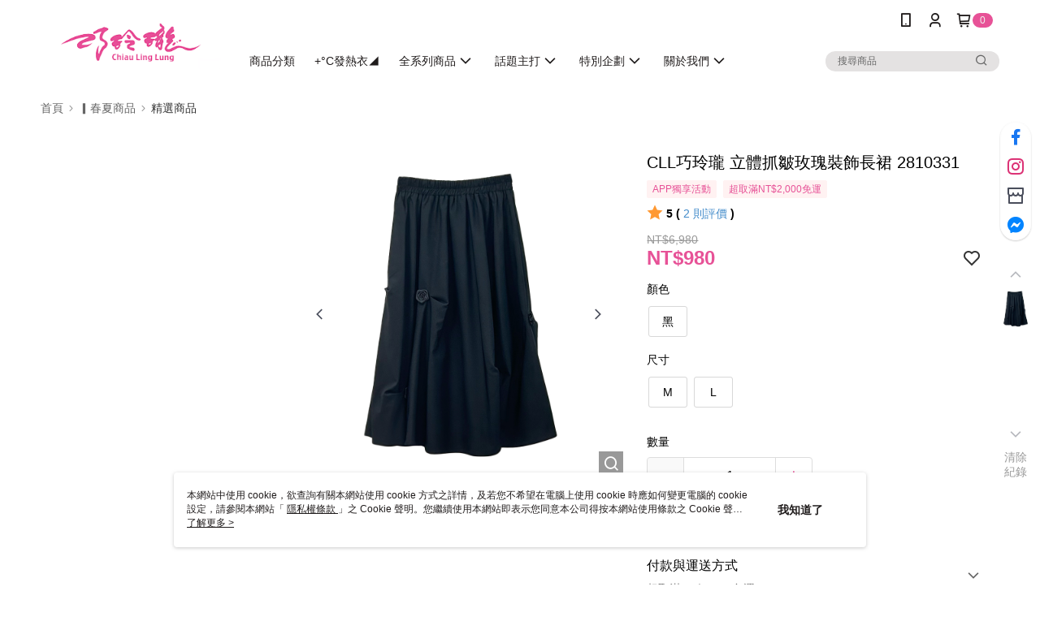

--- FILE ---
content_type: text/css
request_url: https://cms-static.cdn.91app.com/theme/41048/css/cmsTheme_b30bb2b2-debc-4b22-bd8d-ff213d0ccb9c_1769657678658.css?v=020190828
body_size: 349
content:
.cms-badge{color:#f1f1ed;background:#e75297}.cms-header{background:#fff}.cms-nav{color:#1f1b1b}.cms-logo{background-image:url(https://cms-static.cdn.91app.com/images/original/41048/cc68b708-2a82-4069-b516-5817684efbff-1623924009-ix77ofo6dc_d.png)}.cms-linkColor{color:#428bca !important}.cms-moneyColor{color:#e75297 !important}.cms-discountMoneyColor{color:#e75297 !important}.cms-primaryBtnBgColor{background-color:#e75297 !important}.cms-primaryBtnTextColor{color:#fff !important}.cms-secondBtnBgColor{background-color:#fff !important}.cms-secondBtnTextColor{color:#e75297 !important}.cms-secondBtnBorderColor{border-color:#e75297 !important}.cms-primaryHeartBtnBgColor{color:#ff5353 !important}.cms-secondHeartBtnBgColor{color:#333 !important}.cms-generalTagBgColor{background-color:#fff2f2 !important}.cms-generalTagTextColor{color:#e75297 !important}.cms-emphasisTagBgColor{background-color:#e75297 !important}.cms-emphasisTagTextColor{color:#fff !important}.cms-keyWordTagTextColor{color:#b91a64 !important}.cms-moneyBgColor{background-color:#e75297 !important}.cms-moneyBorderColor{border-color:#e75297 !important}.cms-moneyOutlineColor{outline-color:#e75297 !important}#progressbar li.active:before{background-color:#e75297 !important;border-color:#e75297 !important}.cms-secondBtnBgColor:hover{background-color:#f7f7f7 !important}.cms-primaryBtnBgColor:hover{background-color:#e5458f !important}.cms-primaryBtnBorderColor{border-color:#e75297 !important}.cms-primaryQtyBtnTextColor{color:#e75297 !important}.cms-tagBorderColor{border-color:#fff2f2 !important}.banner-discount-fee{color:#e75297 !important}.banner-add-to-cart{border-color:#e75297 !important;color:#e75297 !important}.cms-main-color{background-color:#fff !important}.cms-sub-color{color:#1f1b1b !important}